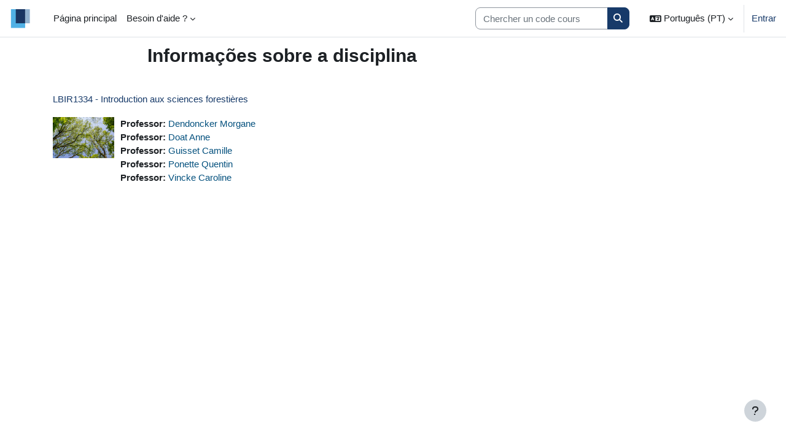

--- FILE ---
content_type: text/html; charset=utf-8
request_url: https://moodle.uclouvain.be/course/info.php?id=2057&lang=pt
body_size: 10286
content:
<!DOCTYPE html>

<html  dir="ltr" lang="pt" xml:lang="pt">
<head>
    <title>Informações sobre a disciplina | LBIR1334 - Introduction aux sciences forestières | MoodleUCLouvain</title>
    <link rel="shortcut icon" href="https://moodle.uclouvain.be/pluginfile.php/1/core_admin/favicon/64x64/1760618749/favicon.ico" />
    <!-- Start Matomo Code -->
    <noscript>
        <p>
            <img src="//stats.uclouvain.be/piwik.php?idsite=23" style="border:0;" alt="" />
        </p>
    </noscript>

<script>
    var _paq = _paq || [];
    _paq.push(['setDocumentTitle', '[AGRO] Faculté des bioingénieurs/LBIR1334 - Introduction aux sciences forestières/View']);

    
    _paq.push(['trackPageView']);
    _paq.push(['enableLinkTracking']);
    _paq.push(['enableHeartBeatTimer', 30]);

    function embedTrackingCode() {
        var u='//stats.uclouvain.be/';
        var p='//stats.uclouvain.be/';

        _paq.push(['setTrackerUrl', u+'piwik.php']);
        _paq.push(['setSiteId', 23]);
        var d=document, g=d.createElement('script'), s=d.getElementsByTagName('script')[0];
        g.type='text/javascript'; g.async=true; g.defer=true; g.src=p+'piwik.js'; s.parentNode.insertBefore(g,s);
    }

    if (window.addEventListener) {
        window.addEventListener("load", embedTrackingCode, false);
    } else if (window.attachEvent) {
        window.attachEvent("onload", embedTrackingCode);
    } else {
        embedTrackingCode();
    }
</script>
<!-- End Matomo Code --><meta http-equiv="Content-Type" content="text/html; charset=utf-8" />
<meta name="keywords" content="moodle, Informações sobre a disciplina | LBIR1334 - Introduction aux sciences forestières | MoodleUCLouvain" />
<link rel="stylesheet" type="text/css" href="https://moodle.uclouvain.be/theme/yui_combo.php?rollup/3.18.1/yui-moodlesimple-min.css" /><script id="firstthemesheet" type="text/css">/** Required in order to fix style inclusion problems in IE with YUI **/</script><link rel="stylesheet" type="text/css" href="https://moodle.uclouvain.be/theme/styles.php/boost/1760618749_1757425443/all" />
<link rel="stylesheet" type="text/css" href="https://moodle.uclouvain.be/filter/syntaxhighlighter/styles/atom-one-light.min.css" />
<script>
//<![CDATA[
var M = {}; M.yui = {};
M.pageloadstarttime = new Date();
M.cfg = {"wwwroot":"https:\/\/moodle.uclouvain.be","apibase":"https:\/\/moodle.uclouvain.be\/r.php\/api","homeurl":{},"sesskey":"zGFxnGbeZW","sessiontimeout":"7200","sessiontimeoutwarning":1200,"themerev":"1760618749","slasharguments":1,"theme":"boost","iconsystemmodule":"core\/icon_system_fontawesome","jsrev":"1766056668","admin":"admin","svgicons":true,"usertimezone":"Europa\/Brussels","language":"pt","courseId":2057,"courseContextId":117167,"contextid":117167,"contextInstanceId":2057,"langrev":1768619232,"templaterev":"1760618749","siteId":1,"userId":0};var yui1ConfigFn = function(me) {if(/-skin|reset|fonts|grids|base/.test(me.name)){me.type='css';me.path=me.path.replace(/\.js/,'.css');me.path=me.path.replace(/\/yui2-skin/,'/assets/skins/sam/yui2-skin')}};
var yui2ConfigFn = function(me) {var parts=me.name.replace(/^moodle-/,'').split('-'),component=parts.shift(),module=parts[0],min='-min';if(/-(skin|core)$/.test(me.name)){parts.pop();me.type='css';min=''}
if(module){var filename=parts.join('-');me.path=component+'/'+module+'/'+filename+min+'.'+me.type}else{me.path=component+'/'+component+'.'+me.type}};
YUI_config = {"debug":false,"base":"https:\/\/moodle.uclouvain.be\/lib\/yuilib\/3.18.1\/","comboBase":"https:\/\/moodle.uclouvain.be\/theme\/yui_combo.php?","combine":true,"filter":null,"insertBefore":"firstthemesheet","groups":{"yui2":{"base":"https:\/\/moodle.uclouvain.be\/lib\/yuilib\/2in3\/2.9.0\/build\/","comboBase":"https:\/\/moodle.uclouvain.be\/theme\/yui_combo.php?","combine":true,"ext":false,"root":"2in3\/2.9.0\/build\/","patterns":{"yui2-":{"group":"yui2","configFn":yui1ConfigFn}}},"moodle":{"name":"moodle","base":"https:\/\/moodle.uclouvain.be\/theme\/yui_combo.php?m\/1766056668\/","combine":true,"comboBase":"https:\/\/moodle.uclouvain.be\/theme\/yui_combo.php?","ext":false,"root":"m\/1766056668\/","patterns":{"moodle-":{"group":"moodle","configFn":yui2ConfigFn}},"filter":null,"modules":{"moodle-core-maintenancemodetimer":{"requires":["base","node"]},"moodle-core-notification":{"requires":["moodle-core-notification-dialogue","moodle-core-notification-alert","moodle-core-notification-confirm","moodle-core-notification-exception","moodle-core-notification-ajaxexception"]},"moodle-core-notification-dialogue":{"requires":["base","node","panel","escape","event-key","dd-plugin","moodle-core-widget-focusafterclose","moodle-core-lockscroll"]},"moodle-core-notification-alert":{"requires":["moodle-core-notification-dialogue"]},"moodle-core-notification-confirm":{"requires":["moodle-core-notification-dialogue"]},"moodle-core-notification-exception":{"requires":["moodle-core-notification-dialogue"]},"moodle-core-notification-ajaxexception":{"requires":["moodle-core-notification-dialogue"]},"moodle-core-handlebars":{"condition":{"trigger":"handlebars","when":"after"}},"moodle-core-chooserdialogue":{"requires":["base","panel","moodle-core-notification"]},"moodle-core-actionmenu":{"requires":["base","event","node-event-simulate"]},"moodle-core-lockscroll":{"requires":["plugin","base-build"]},"moodle-core-blocks":{"requires":["base","node","io","dom","dd","dd-scroll","moodle-core-dragdrop","moodle-core-notification"]},"moodle-core-dragdrop":{"requires":["base","node","io","dom","dd","event-key","event-focus","moodle-core-notification"]},"moodle-core-event":{"requires":["event-custom"]},"moodle-core_availability-form":{"requires":["base","node","event","event-delegate","panel","moodle-core-notification-dialogue","json"]},"moodle-course-management":{"requires":["base","node","io-base","moodle-core-notification-exception","json-parse","dd-constrain","dd-proxy","dd-drop","dd-delegate","node-event-delegate"]},"moodle-course-dragdrop":{"requires":["base","node","io","dom","dd","dd-scroll","moodle-core-dragdrop","moodle-core-notification","moodle-course-coursebase","moodle-course-util"]},"moodle-course-categoryexpander":{"requires":["node","event-key"]},"moodle-course-util":{"requires":["node"],"use":["moodle-course-util-base"],"submodules":{"moodle-course-util-base":{},"moodle-course-util-section":{"requires":["node","moodle-course-util-base"]},"moodle-course-util-cm":{"requires":["node","moodle-course-util-base"]}}},"moodle-form-shortforms":{"requires":["node","base","selector-css3","moodle-core-event"]},"moodle-form-dateselector":{"requires":["base","node","overlay","calendar"]},"moodle-question-searchform":{"requires":["base","node"]},"moodle-question-chooser":{"requires":["moodle-core-chooserdialogue"]},"moodle-availability_completion-form":{"requires":["base","node","event","moodle-core_availability-form"]},"moodle-availability_date-form":{"requires":["base","node","event","io","moodle-core_availability-form"]},"moodle-availability_grade-form":{"requires":["base","node","event","moodle-core_availability-form"]},"moodle-availability_group-form":{"requires":["base","node","event","moodle-core_availability-form"]},"moodle-availability_grouping-form":{"requires":["base","node","event","moodle-core_availability-form"]},"moodle-availability_profile-form":{"requires":["base","node","event","moodle-core_availability-form"]},"moodle-availability_sectioncompleted-form":{"requires":["base","node","event","moodle-core_availability-form"]},"moodle-mod_assign-history":{"requires":["node","transition"]},"moodle-mod_checklist-linkselect":{"requires":["node","event-valuechange"]},"moodle-mod_quiz-questionchooser":{"requires":["moodle-core-chooserdialogue","moodle-mod_quiz-util","querystring-parse"]},"moodle-mod_quiz-autosave":{"requires":["base","node","event","event-valuechange","node-event-delegate","io-form","datatype-date-format"]},"moodle-mod_quiz-quizbase":{"requires":["base","node"]},"moodle-mod_quiz-modform":{"requires":["base","node","event"]},"moodle-mod_quiz-dragdrop":{"requires":["base","node","io","dom","dd","dd-scroll","moodle-core-dragdrop","moodle-core-notification","moodle-mod_quiz-quizbase","moodle-mod_quiz-util-base","moodle-mod_quiz-util-page","moodle-mod_quiz-util-slot","moodle-course-util"]},"moodle-mod_quiz-toolboxes":{"requires":["base","node","event","event-key","io","moodle-mod_quiz-quizbase","moodle-mod_quiz-util-slot","moodle-core-notification-ajaxexception"]},"moodle-mod_quiz-util":{"requires":["node","moodle-core-actionmenu"],"use":["moodle-mod_quiz-util-base"],"submodules":{"moodle-mod_quiz-util-base":{},"moodle-mod_quiz-util-slot":{"requires":["node","moodle-mod_quiz-util-base"]},"moodle-mod_quiz-util-page":{"requires":["node","moodle-mod_quiz-util-base"]}}},"moodle-message_airnotifier-toolboxes":{"requires":["base","node","io"]},"moodle-editor_atto-rangy":{"requires":[]},"moodle-editor_atto-editor":{"requires":["node","transition","io","overlay","escape","event","event-simulate","event-custom","node-event-html5","node-event-simulate","yui-throttle","moodle-core-notification-dialogue","moodle-editor_atto-rangy","handlebars","timers","querystring-stringify"]},"moodle-editor_atto-plugin":{"requires":["node","base","escape","event","event-outside","handlebars","event-custom","timers","moodle-editor_atto-menu"]},"moodle-editor_atto-menu":{"requires":["moodle-core-notification-dialogue","node","event","event-custom"]},"moodle-report_eventlist-eventfilter":{"requires":["base","event","node","node-event-delegate","datatable","autocomplete","autocomplete-filters"]},"moodle-report_loglive-fetchlogs":{"requires":["base","event","node","io","node-event-delegate"]},"moodle-gradereport_history-userselector":{"requires":["escape","event-delegate","event-key","handlebars","io-base","json-parse","moodle-core-notification-dialogue"]},"moodle-qbank_editquestion-chooser":{"requires":["moodle-core-chooserdialogue"]},"moodle-tool_lp-dragdrop-reorder":{"requires":["moodle-core-dragdrop"]},"moodle-assignfeedback_editpdf-editor":{"requires":["base","event","node","io","graphics","json","event-move","event-resize","transition","querystring-stringify-simple","moodle-core-notification-dialog","moodle-core-notification-alert","moodle-core-notification-warning","moodle-core-notification-exception","moodle-core-notification-ajaxexception"]},"moodle-atto_accessibilitychecker-button":{"requires":["color-base","moodle-editor_atto-plugin"]},"moodle-atto_accessibilityhelper-button":{"requires":["moodle-editor_atto-plugin"]},"moodle-atto_align-button":{"requires":["moodle-editor_atto-plugin"]},"moodle-atto_bold-button":{"requires":["moodle-editor_atto-plugin"]},"moodle-atto_bsgrid-button":{"requires":["moodle-editor_atto-plugin"]},"moodle-atto_charmap-button":{"requires":["moodle-editor_atto-plugin"]},"moodle-atto_chemistry-button":{"requires":["moodle-editor_atto-plugin","moodle-core-event","io","event-valuechange","tabview","array-extras"]},"moodle-atto_clear-button":{"requires":["moodle-editor_atto-plugin"]},"moodle-atto_collapse-button":{"requires":["moodle-editor_atto-plugin"]},"moodle-atto_emojipicker-button":{"requires":["moodle-editor_atto-plugin"]},"moodle-atto_emoticon-button":{"requires":["moodle-editor_atto-plugin"]},"moodle-atto_equation-button":{"requires":["moodle-editor_atto-plugin","moodle-core-event","io","event-valuechange","tabview","array-extras"]},"moodle-atto_fullscreen-button":{"requires":["event-resize","moodle-editor_atto-plugin"]},"moodle-atto_generico-button":{"requires":["moodle-editor_atto-plugin"]},"moodle-atto_h5p-button":{"requires":["moodle-editor_atto-plugin"]},"moodle-atto_hr-button":{"requires":["moodle-editor_atto-plugin"]},"moodle-atto_html-beautify":{},"moodle-atto_html-codemirror":{"requires":["moodle-atto_html-codemirror-skin"]},"moodle-atto_html-button":{"requires":["promise","moodle-editor_atto-plugin","moodle-atto_html-beautify","moodle-atto_html-codemirror","event-valuechange"]},"moodle-atto_image-button":{"requires":["moodle-editor_atto-plugin"]},"moodle-atto_indent-button":{"requires":["moodle-editor_atto-plugin"]},"moodle-atto_italic-button":{"requires":["moodle-editor_atto-plugin"]},"moodle-atto_link-button":{"requires":["moodle-editor_atto-plugin"]},"moodle-atto_managefiles-usedfiles":{"requires":["node","escape"]},"moodle-atto_managefiles-button":{"requires":["moodle-editor_atto-plugin"]},"moodle-atto_media-button":{"requires":["moodle-editor_atto-plugin","moodle-form-shortforms"]},"moodle-atto_noautolink-button":{"requires":["moodle-editor_atto-plugin"]},"moodle-atto_orderedlist-button":{"requires":["moodle-editor_atto-plugin"]},"moodle-atto_penpartner-button":{"requires":["moodle-editor_atto-plugin"]},"moodle-atto_recordrtc-recording":{"requires":["moodle-atto_recordrtc-button"]},"moodle-atto_recordrtc-button":{"requires":["moodle-editor_atto-plugin","moodle-atto_recordrtc-recording"]},"moodle-atto_rtl-button":{"requires":["moodle-editor_atto-plugin"]},"moodle-atto_strike-button":{"requires":["moodle-editor_atto-plugin"]},"moodle-atto_styles-button":{"requires":["moodle-editor_atto-plugin"]},"moodle-atto_subscript-button":{"requires":["moodle-editor_atto-plugin"]},"moodle-atto_superscript-button":{"requires":["moodle-editor_atto-plugin"]},"moodle-atto_table-button":{"requires":["moodle-editor_atto-plugin","moodle-editor_atto-menu","event","event-valuechange"]},"moodle-atto_title-button":{"requires":["moodle-editor_atto-plugin"]},"moodle-atto_ubicast-button":{"requires":["promise","moodle-editor_atto-plugin","event-valuechange"]},"moodle-atto_underline-button":{"requires":["moodle-editor_atto-plugin"]},"moodle-atto_undo-button":{"requires":["moodle-editor_atto-plugin"]},"moodle-atto_unorderedlist-button":{"requires":["moodle-editor_atto-plugin"]},"moodle-atto_writeup-button":{"requires":["moodle-editor_atto-plugin"]}}},"gallery":{"name":"gallery","base":"https:\/\/moodle.uclouvain.be\/lib\/yuilib\/gallery\/","combine":true,"comboBase":"https:\/\/moodle.uclouvain.be\/theme\/yui_combo.php?","ext":false,"root":"gallery\/1766056668\/","patterns":{"gallery-":{"group":"gallery"}}}},"modules":{"core_filepicker":{"name":"core_filepicker","fullpath":"https:\/\/moodle.uclouvain.be\/lib\/javascript.php\/1766056668\/repository\/filepicker.js","requires":["base","node","node-event-simulate","json","async-queue","io-base","io-upload-iframe","io-form","yui2-treeview","panel","cookie","datatable","datatable-sort","resize-plugin","dd-plugin","escape","moodle-core_filepicker","moodle-core-notification-dialogue"]},"core_comment":{"name":"core_comment","fullpath":"https:\/\/moodle.uclouvain.be\/lib\/javascript.php\/1766056668\/comment\/comment.js","requires":["base","io-base","node","json","yui2-animation","overlay","escape"]}},"logInclude":[],"logExclude":[],"logLevel":null};
M.yui.loader = {modules: {}};

//]]>
</script>

<style>
.atto_writeup_fulltext .atto_writeup_comment {
    display: inline;
}
/* bloc de message aux étudiants */
/*.block_html:first-child 
{
display:none;
background-color:#FFE6E6;
border: 2px solid #CF5656;
}*/

body#page-error-index.format-site.path-error.gecko.dir-ltr.lang-fr.yui-skin-sam.yui3-skin-sam.moodle-uclouvain-be.pagelayout-base.course-1.context-1.drawer-open-left.jsenabled div#page-wrapper div#page.container-fluid div#learningcontent div#page-content.row.pb-3 {
  display:none;
}
/* CSS Bloc annonces étudiants */
    .slider-uclnews-wrapper {
      margin: 0;
      position: relative;
      overflow: hidden;
    }
    .slides-uclnews-container {
      max-height: 250px;
      width: 100%;
      display: flex;
      overflow: scroll;
      scroll-behavior: smooth;
      list-style: none;
      margin: 0;
      padding: 0;
      scrollbar-width: none;
    }
    .slides-uclnews-container::-webkit-scrollbar {
        display:none;
    }
    .slide-uclnews-arrow {
      position: absolute;
      display: flex;
      top: 0;
      bottom: 0;
      margin: auto;
      height: 250px;
      background-color: white;
      border: none;
      width: 2rem;
      font-size: 3rem;
      padding: 0;
      cursor: pointer;
      opacity: 0.5;
      transition: opacity 100ms;
    }
    .slide-uclnews-arrow:hover,
    .slide-uclnews-arrow:focus {
      opacity: 1;
    }
    #slide-uclnews-arrow-prev {
      left: 0;
      padding-left: 0.25rem;
      border-radius: 0 2rem 2rem 0;
    }
    #slide-uclnews-arrow-next {
      right: 0;
      padding-left: 0.75rem;
      border-radius: 2rem 0 0 2rem;
    }
    .slide-uclnews {
      width: 100%;
      max-height: 250px;
      flex: 1 0 100%;
      background-color: #fff;
    }
    #inst41161 {
        border: none;
    }
</style>
    <meta name="viewport" content="width=device-width, initial-scale=1.0">
</head>
<body  id="page-course-info" class="format-topics  path-course chrome dir-ltr lang-pt yui-skin-sam yui3-skin-sam moodle-uclouvain-be pagelayout-incourse course-2057 context-117167 category-4 notloggedin theme uses-drawers">
<div class="toast-wrapper mx-auto py-0 fixed-top" role="status" aria-live="polite"></div>
<div id="page-wrapper" class="d-print-block">

    <div>
    <a class="sr-only sr-only-focusable" href="#maincontent">Ir para o conteúdo principal</a>
</div><script src="https://moodle.uclouvain.be/lib/javascript.php/1766056668/lib/polyfills/polyfill.js"></script>
<script src="https://moodle.uclouvain.be/theme/yui_combo.php?rollup/3.18.1/yui-moodlesimple-min.js"></script><script src="https://moodle.uclouvain.be/lib/javascript.php/1766056668/lib/javascript-static.js"></script>
<script>
//<![CDATA[
document.body.className += ' jsenabled';
//]]>
</script>



    <nav class="navbar fixed-top navbar-light bg-white navbar-expand" aria-label="Navegação do Site">
        <div class="container-fluid">
            <button class="navbar-toggler aabtn d-block d-md-none px-1 my-1 border-0" data-toggler="drawers" data-action="toggle" data-target="theme_boost-drawers-primary">
                <span class="navbar-toggler-icon"></span>
                <span class="sr-only">Painel lateral</span>
            </button>
    
            <a href="https://moodle.uclouvain.be/" class="navbar-brand d-none d-md-flex align-items-center m-0 me-4 p-0 aabtn">
    
                    <img src="https://moodle.uclouvain.be/pluginfile.php/1/core_admin/logocompact/300x300/1760618749/UCLouvain_Logo_small.png" class="logo me-1" alt="MoodleUCLouvain">
            </a>
                <div class="primary-navigation">
                    <nav class="moremenu navigation">
                        <ul id="moremenu-696bfd9610f8e-navbar-nav" role="menubar" class="nav more-nav navbar-nav">
                                    <li data-key="home" class="nav-item" role="none" data-forceintomoremenu="false">
                                                <a role="menuitem" class="nav-link  "
                                                    href="https://moodle.uclouvain.be/"
                                                    
                                                    
                                                    data-disableactive="true"
                                                    tabindex="-1"
                                                >
                                                    Página principal
                                                </a>
                                    </li>
                                    <li class="dropdown nav-item" role="none" data-forceintomoremenu="false">
                                        <a class="dropdown-toggle nav-link  " id="drop-down-696bfd9610e4b" role="menuitem" data-toggle="dropdown"
                                            aria-haspopup="true" aria-expanded="false" href="#" aria-controls="drop-down-menu-696bfd9610e4b"
                                            
                                            
                                            tabindex="-1"
                                        >
                                            Besoin d'aide ?
                                        </a>
                                        <div class="dropdown-menu" role="menu" id="drop-down-menu-696bfd9610e4b" aria-labelledby="drop-down-696bfd9610e4b">
                                                        <a class="dropdown-item" role="menuitem" href="https://uclouvain.atlassian.net/wiki/spaces/MME" target="_blank"  data-disableactive="true" tabindex="-1"
                                                            
                                                        >
                                                             Manuel enseignant
                                                        </a>
                                                        <a class="dropdown-item" role="menuitem" href="https://moodle.uclouvain.be/mod/book/view.php?id=37%22%20target%3D%22_blank"  data-disableactive="true" tabindex="-1"
                                                            
                                                        >
                                                             Manuel étudiant
                                                        </a>
                                                        <a class="dropdown-item" role="menuitem" href="https://moodle.uclouvain.be/mod/page/view.php?id=407279%22%20target%3D%22_blank"  data-disableactive="true" tabindex="-1"
                                                            
                                                        >
                                                             Helpdesk
                                                        </a>
                                        </div>
                                    </li>
                                    <li data-key="" class="nav-item" role="none" data-forceintomoremenu="false">
                                                <a role="menuitem" class="nav-link  "
                                                    href="https://moodle.uclouvain.be/local/mymedia/mymedia.php"
                                                    
                                                    
                                                    data-disableactive="true"
                                                    tabindex="-1"
                                                >
                                                    My Media
                                                </a>
                                    </li>
                            <li role="none" class="nav-item dropdown dropdownmoremenu d-none" data-region="morebutton">
                                <a class="dropdown-toggle nav-link " href="#" id="moremenu-dropdown-696bfd9610f8e" role="menuitem" data-toggle="dropdown" aria-haspopup="true" aria-expanded="false" tabindex="-1">
                                    Mais
                                </a>
                                <ul class="dropdown-menu dropdown-menu-left" data-region="moredropdown" aria-labelledby="moremenu-dropdown-696bfd9610f8e" role="menu">
                                </ul>
                            </li>
                        </ul>
                    </nav>
                </div>
    
            <ul class="navbar-nav d-none d-md-flex my-1 px-1">
                <!-- page_heading_menu -->
                
            </ul>
    
            <div id="usernavigation" class="navbar-nav ms-auto h-100">
                    <div class="langmenu">
                        <div class="dropdown show">
                            <a href="#" role="button" id="lang-menu-toggle" data-toggle="dropdown" aria-label="Idioma" aria-haspopup="true" aria-controls="lang-action-menu" class="btn dropdown-toggle">
                                <i class="icon fa fa-language fa-fw me-1" aria-hidden="true"></i>
                                <span class="langbutton">
                                    Português (PT)
                                </span>
                                <b class="caret"></b>
                            </a>
                            <div role="menu" aria-labelledby="lang-menu-toggle" id="lang-action-menu" class="dropdown-menu dropdown-menu-right">
                                        <a href="https://moodle.uclouvain.be/course/info.php?id=2057&amp;lang=en" class="dropdown-item ps-5" role="menuitem" 
                                                lang="en" >
                                            English (EN)
                                        </a>
                                        <a href="https://moodle.uclouvain.be/course/info.php?id=2057&amp;lang=es" class="dropdown-item ps-5" role="menuitem" 
                                                lang="es" >
                                            Español (ES)
                                        </a>
                                        <a href="https://moodle.uclouvain.be/course/info.php?id=2057&amp;lang=fr" class="dropdown-item ps-5" role="menuitem" 
                                                lang="fr" >
                                            Français (FR)
                                        </a>
                                        <a href="https://moodle.uclouvain.be/course/info.php?id=2057&amp;lang=it" class="dropdown-item ps-5" role="menuitem" 
                                                lang="it" >
                                            Italiano (IT)
                                        </a>
                                        <a href="https://moodle.uclouvain.be/course/info.php?id=2057&amp;lang=nl" class="dropdown-item ps-5" role="menuitem" 
                                                lang="nl" >
                                            Nederlands (NL)
                                        </a>
                                        <a href="#" class="dropdown-item ps-5" role="menuitem" aria-current="true"
                                                >
                                            Português (PT)
                                        </a>
                            </div>
                        </div>
                    </div>
                    <div class="divider border-start h-75 align-self-center mx-1"></div>
                
                <div class="d-flex align-items-stretch usermenu-container" data-region="usermenu">
                        <div class="usermenu">
                                <span class="login ps-2">
                                        <a href="https://moodle.uclouvain.be/login/index.php">Entrar</a>
                                </span>
                        </div>
                </div>
                
            </div>
        </div>
    </nav>
    

<div  class="drawer drawer-left drawer-primary d-print-none not-initialized" data-region="fixed-drawer" id="theme_boost-drawers-primary" data-preference="" data-state="show-drawer-primary" data-forceopen="0" data-close-on-resize="1">
    <div class="drawerheader">
        <button
            class="btn drawertoggle icon-no-margin hidden"
            data-toggler="drawers"
            data-action="closedrawer"
            data-target="theme_boost-drawers-primary"
            data-toggle="tooltip"
            data-placement="right"
            title="Fechar painel"
        >
            <i class="icon fa fa-xmark fa-fw " aria-hidden="true" ></i>
        </button>
                <a
            href="https://moodle.uclouvain.be/"
            title="MoodleUCLouvain"
            data-region="site-home-link"
            class="aabtn text-reset d-flex align-items-center py-1 h-100"
        >
                <img src="https://moodle.uclouvain.be/pluginfile.php/1/core_admin/logocompact/300x300/1760618749/UCLouvain_Logo_small.png" class="logo py-1 h-100" alt="MoodleUCLouvain">
        </a>

        <div class="drawerheadercontent hidden">
            
        </div>
    </div>
    <div class="drawercontent drag-container" data-usertour="scroller">
                <div class="list-group">
                <a href="https://moodle.uclouvain.be/" class="list-group-item list-group-item-action  " >
                    Página principal
                </a>
                <a id="drop-down-1" href="#" class="list-group-item list-group-item-action icons-collapse-expand collapsed d-flex" data-toggle="collapse" data-target="#drop-down-menu-1" aria-expanded="false" aria-controls="drop-down-menu-1">
                    Besoin d'aide ?
                    <span class="ms-auto expanded-icon icon-no-margin mx-2">
                        <i class="icon fa fa-chevron-down fa-fw " aria-hidden="true" ></i>
                        <span class="sr-only">
                            Contrair
                        </span>
                    </span>
                    <span class="ms-auto collapsed-icon icon-no-margin mx-2">
                        <i class="icon fa fa-chevron-right fa-fw " aria-hidden="true" ></i>
                        <span class="sr-only">
                            Expandir
                        </span>
                    </span>
                </a>
                <div class="collapse list-group-item p-0 border-0" role="menu" id="drop-down-menu-1" aria-labelledby="drop-down-1">
                             <a href="https://uclouvain.atlassian.net/wiki/spaces/MME" target="_blank" class="ps-5 bg-light list-group-item list-group-item-action"> Manuel enseignant</a>
                             <a href="https://moodle.uclouvain.be/mod/book/view.php?id=37%22%20target%3D%22_blank" class="ps-5 bg-light list-group-item list-group-item-action"> Manuel étudiant</a>
                             <a href="https://moodle.uclouvain.be/mod/page/view.php?id=407279%22%20target%3D%22_blank" class="ps-5 bg-light list-group-item list-group-item-action"> Helpdesk</a>
                </div>
                <a href="https://moodle.uclouvain.be/local/mymedia/mymedia.php" class="list-group-item list-group-item-action  " >
                    My Media
                </a>
        </div>

    </div>
</div>
    <div id="page" data-region="mainpage" data-usertour="scroller" class="drawers   drag-container">
        <div id="topofscroll" class="main-inner">
            <div class="drawer-toggles d-flex">
            </div>
            <header id="page-header" class="header-maxwidth d-print-none">
    <div class="w-100">
        <div class="d-flex flex-wrap">
            <div id="page-navbar">
                <nav aria-label="Caminhos de navegação">
    <ol class="breadcrumb"></ol>
</nav>
            </div>
            <div class="ms-auto d-flex">
                
            </div>
            <div id="course-header">
                
            </div>
        </div>
        <div class="d-flex align-items-center">
                    <div class="me-auto">
                        <div class="page-context-header d-flex flex-wrap align-items-center mb-2">
    <div class="page-header-headings">
        <h1 class="h2 mb-0">Informações sobre a disciplina</h1>
    </div>
</div>
                    </div>
            <div class="header-actions-container ms-auto" data-region="header-actions-container">
            </div>
        </div>
    </div>
</header>
            <div id="page-content" class="pb-3 d-print-block">
                <div id="region-main-box">
                    <div id="region-main">

                        <span class="notifications" id="user-notifications"></span>
                        <div role="main"><span id="maincontent"></span><div class="box py-3 generalbox info"><div class="coursebox clearfix" data-courseid="2057" data-type="1"><div class="info"><h3 class="coursename"><a class="aalink" href="https://moodle.uclouvain.be/course/view.php?id=2057">LBIR1334 - Introduction aux sciences forestières</a></h3><div class="moreinfo"></div></div><div class="content"><div class="d-flex"><div class="courseimage"><img src="https://moodle.uclouvain.be/pluginfile.php/117167/course/overviewfiles/robiniers.jpg" alt="" /></div><div class="flex-grow-1"><ul class="teachers"><li><span class="font-weight-bold">Professor: </span><a href="https://moodle.uclouvain.be/user/profile.php?id=65378">Dendoncker Morgane</a></li><li><span class="font-weight-bold">Professor: </span><a href="https://moodle.uclouvain.be/user/profile.php?id=46297">Doat Anne</a></li><li><span class="font-weight-bold">Professor: </span><a href="https://moodle.uclouvain.be/user/profile.php?id=2848">Guisset Camille</a></li><li><span class="font-weight-bold">Professor: </span><a href="https://moodle.uclouvain.be/user/profile.php?id=3839">Ponette Quentin</a></li><li><span class="font-weight-bold">Professor: </span><a href="https://moodle.uclouvain.be/user/profile.php?id=2159">Vincke Caroline</a></li></ul></div></div></div></div></div><br /></div>
                        
                        

                    </div>
                </div>
            </div>
        </div>
        
        <footer id="page-footer" class="footer-popover bg-white">
            <div data-region="footer-container-popover">
                <button class="btn btn-icon bg-secondary icon-no-margin btn-footer-popover" data-action="footer-popover" aria-label="Mostrar rodapé">
                    <i class="icon fa fa-question fa-fw " aria-hidden="true" ></i>
                </button>
            </div>
            <div class="footer-content-popover container" data-region="footer-content-popover">
                <div class="footer-section p-3 border-bottom">
                    <div class="logininfo">
                        <div class="logininfo">Utilizador não autenticado (<a href="https://moodle.uclouvain.be/login/index.php">Entrar</a>)</div>
                    </div>
                    <div class="tool_usertours-resettourcontainer">
                    </div>
        
                    <div class="tool_dataprivacy"><a href="https://moodle.uclouvain.be/admin/tool/dataprivacy/summary.php">Resumo da retenção de dados</a></div><div><a class="mobilelink" href="https://download.moodle.org/mobile?version=2024100706.01&amp;lang=pt&amp;iosappid=633359593&amp;androidappid=com.moodle.moodlemobile&amp;siteurl=https%3A%2F%2Fmoodle.uclouvain.be">Obter a Aplicação móvel</a></div>
                    
<script type="text/javascript">
var elem = document.getElementById('usernavigation');
var myhtml = '<form autocomplete="off" action="https://moodle.uclouvain.be/course/search.php" method="get" accept-charset="utf-8" class="mform form-inline simplesearchform" style="margin-right:20px" id="yui_3_17_2_1_1695724191326_39"><input type="hidden" name="areaids" value="core_course-course">    <div class="input-group" id="yui_3_17_2_1_1695724191326_38"><input type="text" id="searchinput-6512b29ebf2ee6512b29ebf2f01" class="form-control" placeholder="Chercher un code cours" aria-label="Search courses" name="q" data-region="input" autocomplete="off" value=""><div class="input-group-append"><button type="submit" class="btn  btn-primary search-icon"><i class="icon fa fa-search fa-fw " aria-hidden="true"></i><span class="sr-only">Search courses</span></button></div></div></form>' + elem.innerHTML ;
 elem.innerHTML = myhtml;

document.addEventListener("DOMContentLoaded", function() {
       document.querySelectorAll('a[href*="https://moodle.uclouvain.be/report/outline/index.php"]').forEach(function(node) {
        node.style.display = "none";
    });
});
    var $blockscroll=document.getElementById("page");
    var $blockWrap = document.getElementsByClassName('video-sticky-wrap');
   $blockWrap=$blockWrap[0];
    var $block=new Array();
    $block = document.getElementsByClassName('video-sticky-block');
    if ($block.length>0) {
      $block=$block[0];
      var blockHeight = $block.scrollHeight;
           console.log($block);
           console.log(blockHeight);
      $blockscroll.addEventListener("scroll", function(){
            console.log("scroll");
      if ($block.length < 1) return; 
      var windowScrollTop = $blockscroll.scrollTop;
      var blockBottom = blockHeight + $blockWrap.offsetTop;
      if (windowScrollTop > blockBottom) {
         $blockWrap.style.height=blockHeight;
         $block.classList.add('video-sticky-stuck');
      } else {
        $blockWrap.style.height='auto';
        $block.classList.remove('video-sticky-stuck');
      }
    });
}
</script> 
<script>
//<![CDATA[
var require = {
    baseUrl : 'https://moodle.uclouvain.be/lib/requirejs.php/1766056668/',
    // We only support AMD modules with an explicit define() statement.
    enforceDefine: true,
    skipDataMain: true,
    waitSeconds : 0,

    paths: {
        jquery: 'https://moodle.uclouvain.be/lib/javascript.php/1766056668/lib/jquery/jquery-3.7.1.min',
        jqueryui: 'https://moodle.uclouvain.be/lib/javascript.php/1766056668/lib/jquery/ui-1.13.2/jquery-ui.min',
        jqueryprivate: 'https://moodle.uclouvain.be/lib/javascript.php/1766056668/lib/requirejs/jquery-private'
    },

    // Custom jquery config map.
    map: {
      // '*' means all modules will get 'jqueryprivate'
      // for their 'jquery' dependency.
      '*': { jquery: 'jqueryprivate' },

      // 'jquery-private' wants the real jQuery module
      // though. If this line was not here, there would
      // be an unresolvable cyclic dependency.
      jqueryprivate: { jquery: 'jquery' }
    }
};

//]]>
</script>
<script src="https://moodle.uclouvain.be/lib/javascript.php/1766056668/lib/requirejs/require.min.js"></script>
<script>
//<![CDATA[
M.util.js_pending("core/first");
require(['core/first'], function() {
require(['core/prefetch'])
;
M.util.js_pending('filter_mathjaxloader/loader'); require(['filter_mathjaxloader/loader'], function(amd) {amd.configure({"mathjaxconfig":"MathJax.Hub.Config({\r\n    config: [\"Accessible.js\", \"Safe.js\"],\r\n    errorSettings: { message: [\"!\"] },\r\n    skipStartupTypeset: true,\r\n    messageStyle: \"none\",\r\n    TeX: { extensions: [\"AMSmath.js\",\"AMSsymbols.js\",\"mhchem.js\",\"noErrors.js\",\"noUndefined.js\"] },\r\n    tex2jax: {displayMath: [['\\\\[','\\\\]']],  inlineMath: [['$$','$$'],['\\\\(','\\\\)']] }\r\n});","lang":"pt"}); M.util.js_complete('filter_mathjaxloader/loader');});;
require(["media_videojs/loader"], function(loader) {
    loader.setUp('pt-BR');
});;
M.util.js_pending('filter_glossary/autolinker'); require(['filter_glossary/autolinker'], function(amd) {amd.init(); M.util.js_complete('filter_glossary/autolinker');});;
M.util.js_pending('filter_syntaxhighlighter/hljs'); require(['filter_syntaxhighlighter/hljs'], function(amd) {amd.initHighlighting(); M.util.js_complete('filter_syntaxhighlighter/hljs');});;
function legacy_activity_onclick_handler_1(e) { e.halt(); window.open('https://moodle.uclouvain.be/mod/url/view.php?id=394195&redirect=1'); return false; };
function legacy_activity_onclick_handler_2(e) { e.halt(); window.open('https://moodle.uclouvain.be/mod/url/view.php?id=394199&redirect=1'); return false; };

    require(['core/moremenu'], function(moremenu) {
        moremenu(document.querySelector('#moremenu-696bfd9610f8e-navbar-nav'));
    });
;

    require(['core/usermenu'], function(UserMenu) {
        UserMenu.init();
    });
;

M.util.js_pending('theme_boost/drawers:load');
require(['theme_boost/drawers'], function() {
    M.util.js_complete('theme_boost/drawers:load');
});
;

require(['theme_boost/footer-popover'], function(FooterPopover) {
    FooterPopover.init();
});
;

M.util.js_pending('theme_boost/loader');
require(['theme_boost/loader', 'theme_boost/drawer'], function(Loader, Drawer) {
    Drawer.init();
    M.util.js_complete('theme_boost/loader');
});
;
M.util.js_pending('core/notification'); require(['core/notification'], function(amd) {amd.init(117167, []); M.util.js_complete('core/notification');});;
M.util.js_pending('core/log'); require(['core/log'], function(amd) {amd.setConfig({"level":"warn"}); M.util.js_complete('core/log');});;
M.util.js_pending('core/page_global'); require(['core/page_global'], function(amd) {amd.init(); M.util.js_complete('core/page_global');});;
M.util.js_pending('core/utility'); require(['core/utility'], function(amd) {M.util.js_complete('core/utility');});;
M.util.js_pending('core/storage_validation'); require(['core/storage_validation'], function(amd) {amd.init(null); M.util.js_complete('core/storage_validation');});
    M.util.js_complete("core/first");
});
//]]>
</script>
<script src="https://cdn.jsdelivr.net/npm/mathjax@2.7.9/MathJax.js?delayStartupUntil=configured"></script>
<script>
//<![CDATA[
M.str = {"moodle":{"lastmodified":"\u00daltima altera\u00e7\u00e3o","name":"Designa\u00e7\u00e3o","error":"Erro","info":"Informa\u00e7\u00e3o","yes":"Sim","no":"N\u00e3o","cancel":"Cancelar","confirm":"Confirma\u00e7\u00e3o","areyousure":"Tem a certeza?","closebuttontitle":"Fechar","unknownerror":"Erro desconhecido","file":"Ficheiro","url":"URL","collapseall":"Contrair tudo","expandall":"Expandir tudo"},"repository":{"type":"Tipo","size":"Tamanho","invalidjson":"String JSON inv\u00e1lida","nofilesattached":"Sem ficheiros selecionados","filepicker":"Selecionar ficheiro","logout":"Sair","nofilesavailable":"N\u00e3o existem ficheiros dispon\u00edveis","norepositoriesavailable":"Nenhum dos seus reposit\u00f3rios atuais pode devolver ficheiros no formato indicado.","fileexistsdialogheader":"Ficheiro existente","fileexistsdialog_editor":"Um ficheiro com esse nome j\u00e1 se encontra anexo ao texto que est\u00e1 a editar.","fileexistsdialog_filemanager":"Um ficheiro com esse nome j\u00e1 se encontra anexo","renameto":"Renomear para \"{$a}\"","referencesexist":"Existem {$a} hiperliga\u00e7\u00f5es para este ficheiro","select":"Selecionar"},"admin":{"confirmdeletecomments":"Tem a certeza de que pretende apagar os coment\u00e1rios selecionados?","confirmation":"Confirma\u00e7\u00e3o"},"debug":{"debuginfo":"Informa\u00e7\u00e3o de depura\u00e7\u00e3o","line":"Linha","stacktrace":"Stack trace"},"langconfig":{"labelsep":":&nbsp;"}};
//]]>
</script>
<script>
//<![CDATA[
(function() {M.util.help_popups.setup(Y);
 M.util.js_pending('random696bfd95cd20a4'); Y.on('domready', function() { M.util.js_complete("init");  M.util.js_complete('random696bfd95cd20a4'); });
})();
//]]>
</script>

                </div>
                <div class="footer-section p-3">
                    <div>Fornecido por <a href="https://moodle.com">Moodle</a></div>
                </div>
            </div>
        
            <div class="footer-content-debugging footer-dark bg-dark text-light">
                <div class="container-fluid footer-dark-inner">
                    
                </div>
            </div>
        </footer>
    </div>
    
</div>


</body></html>